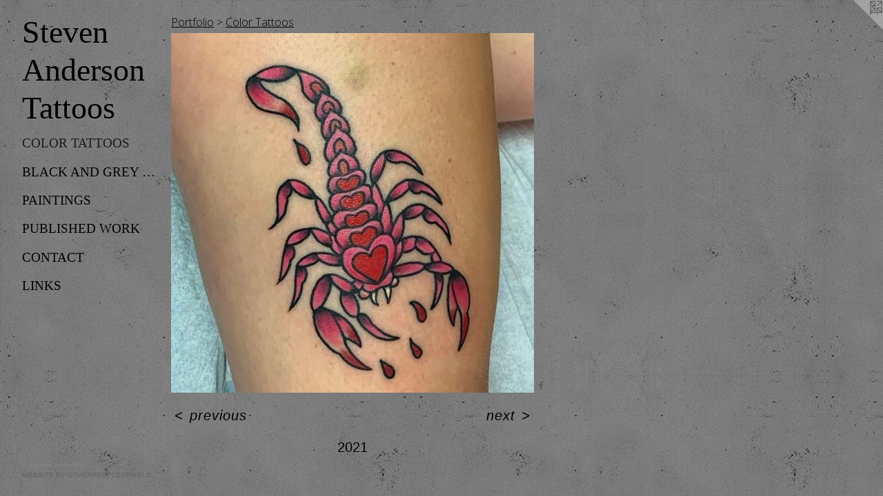

--- FILE ---
content_type: text/html;charset=utf-8
request_url: https://stevenandersontattoos.com/artwork/4954111.html
body_size: 2688
content:
<!doctype html><html class="no-js a-image mobile-title-align--center has-mobile-menu-icon--left p-artwork has-page-nav l-detailed mobile-menu-align--center has-wall-text "><head><meta charset="utf-8" /><meta content="IE=edge" http-equiv="X-UA-Compatible" /><meta http-equiv="X-OPP-Site-Id" content="67001" /><meta http-equiv="X-OPP-Revision" content="1064" /><meta http-equiv="X-OPP-Locke-Environment" content="production" /><meta http-equiv="X-OPP-Locke-Release" content="v0.0.141" /><title>Steven Anderson Tattoos</title><link rel="canonical" href="https://stevenandersontattoos.com/artwork/4954111.html" /><meta content="website" property="og:type" /><meta property="og:url" content="https://stevenandersontattoos.com/artwork/4954111.html" /><meta property="og:title" /><meta content="width=device-width, initial-scale=1" name="viewport" /><link type="text/css" rel="stylesheet" href="//cdnjs.cloudflare.com/ajax/libs/normalize/3.0.2/normalize.min.css" /><link type="text/css" rel="stylesheet" media="only all" href="//maxcdn.bootstrapcdn.com/font-awesome/4.3.0/css/font-awesome.min.css" /><link type="text/css" rel="stylesheet" media="not all and (min-device-width: 600px) and (min-device-height: 600px)" href="/release/locke/production/v0.0.141/css/small.css" /><link type="text/css" rel="stylesheet" media="only all and (min-device-width: 600px) and (min-device-height: 600px)" href="/release/locke/production/v0.0.141/css/large-detailed.css" /><link type="text/css" rel="stylesheet" media="not all and (min-device-width: 600px) and (min-device-height: 600px)" href="/r17441707320000001064/css/small-site.css" /><link type="text/css" rel="stylesheet" media="only all and (min-device-width: 600px) and (min-device-height: 600px)" href="/r17441707320000001064/css/large-site.css" /><link type="text/css" rel="stylesheet" media="only all and (min-device-width: 600px) and (min-device-height: 600px)" href="//fonts.googleapis.com/css?family=Open+Sans:300" /><script>window.OPP = window.OPP || {};
OPP.modernMQ = 'only all';
OPP.smallMQ = 'not all and (min-device-width: 600px) and (min-device-height: 600px)';
OPP.largeMQ = 'only all and (min-device-width: 600px) and (min-device-height: 600px)';
OPP.downURI = '/x/0/0/1/67001/.down';
OPP.gracePeriodURI = '/x/0/0/1/67001/.grace_period';
OPP.imgL = function (img) {
  !window.lazySizes && img.onerror();
};
OPP.imgE = function (img) {
  img.onerror = img.onload = null;
  img.src = img.getAttribute('data-src');
  //img.srcset = img.getAttribute('data-srcset');
};</script><script src="/release/locke/production/v0.0.141/js/modernizr.js"></script><script src="/release/locke/production/v0.0.141/js/masonry.js"></script><script src="/release/locke/production/v0.0.141/js/respimage.js"></script><script src="/release/locke/production/v0.0.141/js/ls.aspectratio.js"></script><script src="/release/locke/production/v0.0.141/js/lazysizes.js"></script><script src="/release/locke/production/v0.0.141/js/large.js"></script><script src="/release/locke/production/v0.0.141/js/hammer.js"></script><script>if (!Modernizr.mq('only all')) { document.write('<link type="text/css" rel="stylesheet" href="/release/locke/production/v0.0.141/css/minimal.css">') }</script><style>.media-max-width {
  display: block;
}

@media (min-height: 614px) {

  .media-max-width {
    max-width: 526.0px;
  }

}

@media (max-height: 614px) {

  .media-max-width {
    max-width: 85.65134099616859vh;
  }

}</style></head><body><header id="header"><a class=" site-title" href="/home.html"><span class=" site-title-text u-break-word">Steven Anderson Tattoos</span><div class=" site-title-media"></div></a><a id="mobile-menu-icon" class="mobile-menu-icon hidden--no-js hidden--large"><svg viewBox="0 0 21 17" width="21" height="17" fill="currentColor"><rect x="0" y="0" width="21" height="3" rx="0"></rect><rect x="0" y="7" width="21" height="3" rx="0"></rect><rect x="0" y="14" width="21" height="3" rx="0"></rect></svg></a></header><nav class=" hidden--large"><ul class=" site-nav"><li class="nav-item nav-home "><a class="nav-link " href="/home.html">Home</a></li><li class="nav-item expanded nav-museum "><a class="nav-link " href="/section/485310.html">Portfolio</a><ul><li class="nav-gallery nav-item expanded "><a class="selected nav-link " href="/section/485311-%20Color%20Tattoos.html"> Color Tattoos</a></li><li class="nav-gallery nav-item expanded "><a class="nav-link " href="/section/485316-Black%20and%20Grey%20Tattoos.html">Black and Grey Tattoos</a></li><li class="nav-gallery nav-item expanded "><a class="nav-link " href="/section/485324-Paintings%20.html">Paintings </a></li><li class="nav-gallery nav-item expanded "><a class="nav-link " href="/section/485328-Published%20Work%20.html">Published Work </a></li></ul></li><li class="nav-item nav-contact "><a class="nav-link " href="/contact.html">Contact</a></li><li class="nav-links nav-item "><a class="nav-link " href="/links.html">Links</a></li></ul></nav><div class=" content"><nav class=" hidden--small" id="nav"><header><a class=" site-title" href="/home.html"><span class=" site-title-text u-break-word">Steven Anderson Tattoos</span><div class=" site-title-media"></div></a></header><ul class=" site-nav"><li class="nav-item nav-home "><a class="nav-link " href="/home.html">Home</a></li><li class="nav-item expanded nav-museum "><a class="nav-link " href="/section/485310.html">Portfolio</a><ul><li class="nav-gallery nav-item expanded "><a class="selected nav-link " href="/section/485311-%20Color%20Tattoos.html"> Color Tattoos</a></li><li class="nav-gallery nav-item expanded "><a class="nav-link " href="/section/485316-Black%20and%20Grey%20Tattoos.html">Black and Grey Tattoos</a></li><li class="nav-gallery nav-item expanded "><a class="nav-link " href="/section/485324-Paintings%20.html">Paintings </a></li><li class="nav-gallery nav-item expanded "><a class="nav-link " href="/section/485328-Published%20Work%20.html">Published Work </a></li></ul></li><li class="nav-item nav-contact "><a class="nav-link " href="/contact.html">Contact</a></li><li class="nav-links nav-item "><a class="nav-link " href="/links.html">Links</a></li></ul><footer><div class=" copyright">© Steven Anderson</div><div class=" credit"><a href="http://otherpeoplespixels.com/ref/stevenandersontattoos.com" target="_blank">Website by OtherPeoplesPixels</a></div></footer></nav><main id="main"><a class=" logo hidden--small" href="http://otherpeoplespixels.com/ref/stevenandersontattoos.com" title="Website by OtherPeoplesPixels" target="_blank"></a><div class=" page clearfix media-max-width"><h1 class="parent-title title"><a href="/section/485310.html" class="root title-segment hidden--small">Portfolio</a><span class=" title-sep hidden--small"> &gt; </span><a class=" title-segment" href="/section/485311-%20Color%20Tattoos.html"> Color Tattoos</a></h1><div class=" media-and-info"><div class=" page-media-wrapper media"><a class=" page-media" href="/artwork/4999630.html" id="media"><img data-aspectratio="526/522" class="u-img " src="//img-cache.oppcdn.com/fixed/67001/assets/IW3lw2V7tJiNyNVA.jpg" srcset="//img-cache.oppcdn.com/img/v1.0/s:67001/t:QkxBTksrVEVYVCtIRVJF/p:12/g:tl/o:2.5/a:50/q:90/526x522-IW3lw2V7tJiNyNVA.jpg/526x522/7352bcdbe898e9b52456cf50168d63d3.jpg 526w,
//img-cache.oppcdn.com/fixed/67001/assets/IW3lw2V7tJiNyNVA.jpg 483w" sizes="(max-device-width: 599px) 100vw,
(max-device-height: 599px) 100vw,
(max-width: 483px) 483px,
(max-height: 480px) 483px,
526px" /></a><a class=" zoom-corner" style="display: none" id="zoom-corner"><span class=" zoom-icon fa fa-search-plus"></span></a><div class="share-buttons a2a_kit social-icons hidden--small" data-a2a-url="https://stevenandersontattoos.com/artwork/4954111.html"><a class="u-img-link a2a_button_facebook share-button "><span class="facebook social-icon fa-facebook fa "></span></a></div></div><div class=" info border-color"><div class=" wall-text border-color"><div class=" wt-item wt-date">2021</div></div><div class=" page-nav hidden--small border-color clearfix"><a class=" prev" id="artwork-prev" href="/artwork/4769707.html">&lt; <span class=" m-hover-show">previous</span></a> <a class=" next" id="artwork-next" href="/artwork/4999630.html"><span class=" m-hover-show">next</span> &gt;</a></div></div></div><div class="share-buttons a2a_kit social-icons hidden--large" data-a2a-url="https://stevenandersontattoos.com/artwork/4954111.html"><a class="u-img-link a2a_button_facebook share-button "><span class="facebook social-icon fa-facebook fa "></span></a></div></div></main></div><footer><div class=" copyright">© Steven Anderson</div><div class=" credit"><a href="http://otherpeoplespixels.com/ref/stevenandersontattoos.com" target="_blank">Website by OtherPeoplesPixels</a></div></footer><div class=" modal zoom-modal" style="display: none" id="zoom-modal"><style>@media (min-aspect-ratio: 263/261) {

  .zoom-media {
    width: auto;
    max-height: 522px;
    height: 100%;
  }

}

@media (max-aspect-ratio: 263/261) {

  .zoom-media {
    height: auto;
    max-width: 526px;
    width: 100%;
  }

}
@supports (object-fit: contain) {
  img.zoom-media {
    object-fit: contain;
    width: 100%;
    height: 100%;
    max-width: 526px;
    max-height: 522px;
  }
}</style><div class=" zoom-media-wrapper"><img onerror="OPP.imgE(this);" onload="OPP.imgL(this);" data-src="//img-cache.oppcdn.com/fixed/67001/assets/IW3lw2V7tJiNyNVA.jpg" data-srcset="//img-cache.oppcdn.com/img/v1.0/s:67001/t:QkxBTksrVEVYVCtIRVJF/p:12/g:tl/o:2.5/a:50/q:90/526x522-IW3lw2V7tJiNyNVA.jpg/526x522/7352bcdbe898e9b52456cf50168d63d3.jpg 526w,
//img-cache.oppcdn.com/fixed/67001/assets/IW3lw2V7tJiNyNVA.jpg 483w" data-sizes="(max-device-width: 599px) 100vw,
(max-device-height: 599px) 100vw,
(max-width: 483px) 483px,
(max-height: 480px) 483px,
526px" class="zoom-media lazyload hidden--no-js " /><noscript><img class="zoom-media " src="//img-cache.oppcdn.com/fixed/67001/assets/IW3lw2V7tJiNyNVA.jpg" /></noscript></div></div><div class=" offline"></div><script src="/release/locke/production/v0.0.141/js/small.js"></script><script src="/release/locke/production/v0.0.141/js/artwork.js"></script><script>var a2a_config = a2a_config || {};a2a_config.prioritize = ['facebook','twitter','linkedin','googleplus','pinterest','instagram','tumblr','share'];a2a_config.onclick = 1;(function(){  var a = document.createElement('script');  a.type = 'text/javascript'; a.async = true;  a.src = '//static.addtoany.com/menu/page.js';  document.getElementsByTagName('head')[0].appendChild(a);})();</script><script>window.oppa=window.oppa||function(){(oppa.q=oppa.q||[]).push(arguments)};oppa('config','pathname','production/v0.0.141/67001');oppa('set','g','true');oppa('set','l','detailed');oppa('set','p','artwork');oppa('set','a','image');oppa('rect','m','media','main');oppa('send');</script><script async="" src="/release/locke/production/v0.0.141/js/analytics.js"></script><script src="https://otherpeoplespixels.com/static/enable-preview.js"></script></body></html>

--- FILE ---
content_type: text/css;charset=utf-8
request_url: https://stevenandersontattoos.com/r17441707320000001064/css/small-site.css
body_size: 342
content:
body {
  background-color: #7C7C7C;
  font-weight: normal;
  font-style: normal;
  font-family: "Helvetica", sans-serif;
}

body {
  color: #000000;
}

main a {
  color: #636363;
}

main a:hover {
  text-decoration: underline;
  color: #7d7d7d;
}

main a:visited {
  color: #7d7d7d;
}

.site-title, .mobile-menu-icon {
  color: #000000;
}

.site-nav, .mobile-menu-link, nav:before, nav:after {
  color: #000000;
}

.site-nav a {
  color: #000000;
}

.site-nav a:hover {
  text-decoration: none;
  color: #1a1a1a;
}

.site-nav a:visited {
  color: #000000;
}

.site-nav a.selected {
  color: #1a1a1a;
}

.site-nav:hover a.selected {
  color: #000000;
}

footer {
  color: #858585;
}

footer a {
  color: #636363;
}

footer a:hover {
  text-decoration: underline;
  color: #7d7d7d;
}

footer a:visited {
  color: #7d7d7d;
}

.title, .news-item-title, .flex-page-title {
  color: #000000;
}

.title a {
  color: #000000;
}

.title a:hover {
  text-decoration: none;
  color: #1a1a1a;
}

.title a:visited {
  color: #000000;
}

.hr, .hr-before:before, .hr-after:after, .hr-before--small:before, .hr-before--large:before, .hr-after--small:after, .hr-after--large:after {
  border-top-color: #666666;
}

.button {
  background: #636363;
  color: #7C7C7C;
}

.social-icon {
  background-color: #000000;
  color: #7C7C7C;
}

.welcome-modal {
  background-color: #868686;
}

.site-title {
  font-family: "Times New Roman", "Times", serif;
  font-style: normal;
  font-weight: 400;
}

nav {
  font-family: "Times New Roman", "Times", serif;
  font-style: normal;
  font-weight: 400;
}

.wordy {
  text-align: left;
}

.site-title {
  font-size: 2.0rem;
}

footer .credit a {
  color: #000000;
}